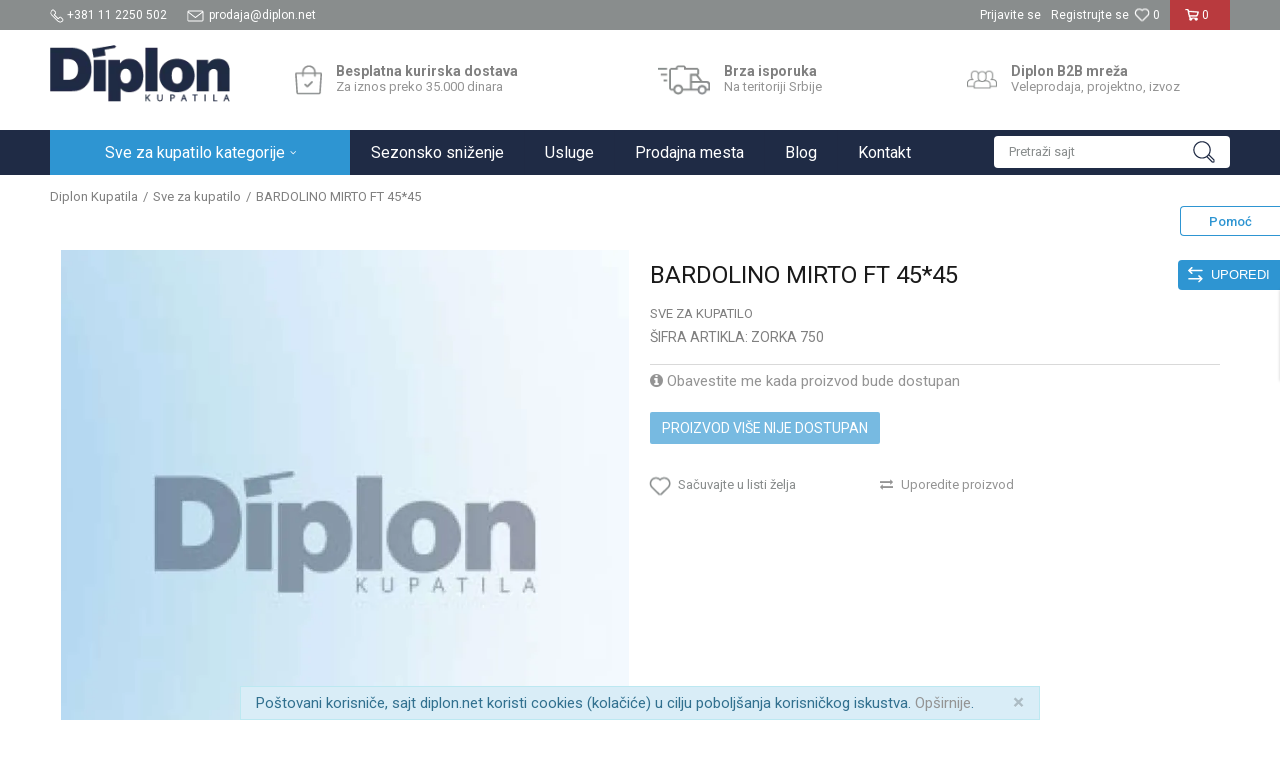

--- FILE ---
content_type: text/css
request_url: https://www.diplon.net/nb-public/themes/nbshop5_diplon/_static/css/nbcss/style.fonts.theme.css?ver=1001_1.3
body_size: 107
content:
@import url('https://fonts.googleapis.com/css?family=Roboto:300,400,700&subset=latin-ext');

--- FILE ---
content_type: text/css
request_url: https://www.diplon.net/nb-public/themes/nbshop5_v5_8/blocks/product/product_detail/modal_watch_button/style.css?ver=1001_1.3
body_size: 293
content:
.modal-watch-button .btn-primary{
    display: flex;
    text-align: center;
    margin: 25px auto 0;
    align-items: center;
    justify-content: center;
    padding: 10px 20px;
    background: #e3e3e3;
    color: #000000;
    font-weight: 400;
}

.modal-watch-button .btn-primary:hover{
    background: #000000;
    color: #ffffff;
}

.modal-watch-button .btn-primary .icon{
    background: url("../../../../../nbshop5_time/_static/images/core/crna_1.svg");
    width: 20px;
    height: 19px;
    display: block;
    margin-right: 10px;
}

.modal-watch-button .btn-primary:hover .icon{
    background: url("../../../../../nbshop5_time/_static/images/core/bela.svg");
    width: 20px;
    height: 19px;
    display: block;
}

--- FILE ---
content_type: text/css
request_url: https://www.diplon.net/nb-public/themes/nbshop5_diplon/_static/css/nbcss/style.responsive.theme.md.css?ver=1001_1.3
body_size: 719
content:
@media (max-width: 1400px){

    .article-grid-listing-3 .slick-list{
        margin: 0 -10px;
    }

    .article.article-slider{
        padding: 0 10px;
    }

    .article-grid-listing-3 > .slider-navigation-absolute{
        right: 10px;
    }

    .toggle-banner .toggle-button{
        width: 100px;
        padding: 0;
    }

    .toggle-banner .toggle-button.expand{
        width: 100%;
    }

    .toggle-banner .toggle-button span{
        display: block;
        padding-left: 0;
    }

    .toggle-banner .item.closed{
        opacity: 0;
    }

    .header-top p, .header-top span, .header-top a{
        font-size: 12px;
    }

    .company_info_contact .nav.items-wrapper .item{
        min-height: 55px;
    }

    .mini-cart.mini-cart-simple{
        width: 60px;
    }

    .header-favorite.header-favorite-simple{
        padding: 0;
    }

    .header-top .user .nav.nav-simple > li{
        padding: 0 5px;
    }

    .company_info_contact .item i, .company_info_contact .item span.content{
        line-height: normal;
    }

    .company_info_contact .nav.items-wrapper .item:first-child p{
        line-height: normal;
    }

    .level4 .nav-main-submenu .nav-main-dropdown-wrapper{
        max-width: calc(100vw - 380px);
    }

    .store-popup .title{
        margin-bottom: 10px;
    }

    .store-popup{
        height: 250px;
    }

    .autocomplete-button.autocomplete-button-simple{
        width: 20%;
    }
}


@media (max-width: 1200px){
    .container{
        width: 100%;
    }

    .autocomplete-button.autocomplete-button-simple{
        width: 20%;
    }

    .level4.nnnn{
        width: 260px;
    }

    .level4 .nav-main-submenu-wrapper{
        width: 260px;
    }

    .nav-main > li > a{
        font-size: 15px;
    }

    .level4 .nav-main-submenu > li > a > h5{
        line-height: 13px;
        font-size: 13px;
        font-weight: 400;
        text-transform: uppercase;
    }

    .slider.main-slider .item .content{
        -webkit-transform: translate(0%, -50%);
        -moz-transform: translate(0%, -50%);
        -ms-transform: translate(0%, -50%);
        -o-transform: translate(0%, -50%);
        transform: translate(0%, -50%);
    }

    .level4 .nav-main-submenu .nav-main-dropdown-wrapper{
        left: 260px;
        max-width: calc(100vw - 280px);
    }

    .header-top .nav.nav-simple > li{
        padding: 0 5px;
    }

    .mini-cart.mini-cart-simple{
        width: 55px;
    }

    .mini-cart.mini-cart-simple .fa-shopping-cart:before{
        left: 35%;
    }

    .header-favorite.header-favorite-simple{
        padding: 0 5px;
    }

    /*.header-top .nav.nav-simple .item.item-username{*/
    /*    width: 90px;*/
    /*}*/

    .store-popup{
        height: 200px;
    }

}